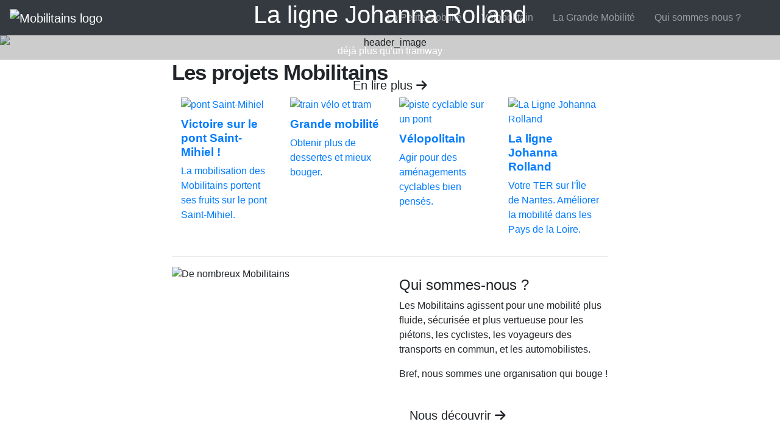

--- FILE ---
content_type: text/html; charset=utf-8
request_url: https://www.mobilitains.fr/
body_size: 4918
content:




<!DOCTYPE html>
<html lang="fr">

  	<head>
		<!--
		Tu trouves que le site pourrait être plus beau, plus ergonomique ?
		Tu te demandes pourquoi, ce qui nous empêche ?

		C'est clair :  C'est toi qui nous manques.

		Nous sommes en sous-effectif permanent.
		Nos compétences ne sont pas concentrées sur les technologies web,
		et encore moins côté front.

		Si tu aurais un intérêt de t'impliquer encore plus,
		tu seras clairement le bienvenu-e.

		Et si tu n'as pas de temps, si tu veux simplement jeter un coup d'oeil,
		peut-être offrir un coup de main ponctuel, ce serait également le bienvenu.
		N'hésite pas à envoyer un PR.

			https://github.com/transport-nantes/tn_web

		-->
		
			<title>Mobilitains - Pour une mobilité multimodale</title>
			
				<meta charset="utf-8" />
				<meta name="viewport" content="width=device-width, initial-scale=1, shrink-to-fit=no">
				<meta name="author" content="Les Mobilitains" />
				
				
			

			
				
				
				<link rel="stylesheet" href="https://maxcdn.bootstrapcdn.com/bootstrap/4.5.0/css/bootstrap.min.css">
				
				<script src="https://kit.fontawesome.com/46b82563d9.js" crossorigin="anonymous"></script>
				
				<style>
					@import url("https://fonts.googleapis.com/css2?family=Montserrat:ital,wght@0,100;0,200;0,300;0,400;0,500;0,600;0,700;0,800;0,900;1,100;1,200;1,300;1,400;1,500;1,600;1,700;1,800;1,900&display=swap");
				</style>
				
				<link rel="icon" type="image/png" href="https://static.mobilitains.fr/asso_tn/favico.png" />
				<link rel="stylesheet" href="https://static.mobilitains.fr/CACHE/css/output.878474d3a82c.css" type="text/css">
				<script src="https://static.mobilitains.fr/CACHE/js/output.f03043c6ebe1.js"></script>



			
			
			<meta property="og:title" content="Mobilitains - Pour une mobilité multimodale" />
			<meta property="og:type" content="website" />
			<meta property="og:url" content="https://www.mobilitains.fr/" />
			
			<meta property="og:description" content="Nous agissons pour une mobilité plus fluide, plus sécurisée et plus vertueuse" />

			
			
			
				<meta property="og:image" content="https://static.mobilitains.fr/velopolitain/v1.png" />
			
			<meta property="og:image:alt" content="mobilité" />
			
			<meta property="og:locale" content="fr_FR" />
			<meta property="og:site_name" content="Mobilitains" />
			
			<meta name="twitter:card" content="summary_large_image" />
			<meta name="twitter:site" content="@Mobilitains" />
			<meta name="twitter:creator" content="@Mobilitains" />
			
			
				<meta name="twitter:image" content="https://static.mobilitains.fr/asso_tn/mobilite-pour-tous.jpg" />
			
			
			<meta name="twitter:title" content="Mobilitains - Pour une mobilité multimodale" />
			
			<meta name="twitter:description" content="Nous agissons pour une mobilité plus fluide, plus sécurisée et plus vertueuse" />
			

    	
  	</head>
  	<body>
	    
	    
		
			
				<nav class="navbar navbar-expand-xl navbar-dark bg-dark">
					<div class="d-flex logo-menu-holder">
						<!-- Brand -->
						<a class="navbar-brand navbar-logo" href="/">
							<img class="navbar-logo-image mr-3 ml-lg-0" style="max-width:100%;" src="https://static.mobilitains.fr/asso_tn/M-logo_white-32.png" alt="Mobilitains logo">
						</a>
						<!-- Toggler/collapsibe Button -->
						<button class="navbar-toggler d-md-none ml-auto mr-2" data-toggle="collapse" data-target=".navbars">
							<span class="navbar-toggler-icon  my-auto ml-1"></span>
						</button>
						
						<div class="d-none d-sm-flex d-md-none">
							<ul class="navbar-nav ml-auto my-auto">
								<li class="nav-item">
									
								</li>
							</ul>
						</div>
					</div>

					<!-- NavLink Menu -->
					<div class="collapse navbar-collapse navbars" id="collapse_target1">
						<ul class="navbar-nav ml-auto">
							<li class="nav-item">
								<a class="nav-link pr-4" href="/tb/t/la-petite-mobilite/">La Petite Mobilité</a>
							</li>
							<li class="nav-item">
								<a class="nav-link pr-4" href="/tb/t/velopolitain/">Vélopolitain</a>
							</li>
							<li class="nav-item">
								<a class="nav-link pr-4" href="/tb/t/la-grande-mobilite/">La Grande Mobilité</a>
							</li>
							<li class="nav-item">
								<a class="nav-link pr-5" href="/tb/t/qui-sommes-nous/">Qui sommes-nous ?</a>
							</li>
							<div class="d-block d-md-none">
								<li class="nav-item">
									
								</li>
							</div>
						</ul>
					</div>

					
					<div class="dropdown show d-none d-md-flex d-xl-none ml-auto mr-2">
						<a class="btn bg-dark dropdown-toggle"
						href="#" role="button" id="nosProjetsDropdown"
						data-toggle="dropdown" aria-haspopup="true"
						aria-expanded="false">
						  Nos Projets
						</a>

						<div class="dropdown-menu bg-dark" aria-labelledby="nosProjetsDropdown">
						  <a class="dropdown-item" href="/tb/t/la-petite-mobilite/">La Petite Mobilité</a>
						  <a class="dropdown-item" href="/tb/t/velopolitain/">Vélopolitain</a>
						  <a class="dropdown-item" href="/tb/t/la-grande-mobilite/">La Grande Mobilité</a>
						  <a class="dropdown-item" href="/tb/t/qui-sommes-nous/">Qui sommes-nous ?</a>
						</div>
					</div>

					
					<div class="d-none d-md-block">
						<ul class="navbar-nav ml-auto">
							<li class="nav-item">
								
							</li>
						</ul>
					</div>
				</nav>

				
			
			

<div class="card text-center" style="border:none;">
    <img src="https://assets.mobilitains.fr/header/IMG_20220107_110535-small-500.jpg" class="card-img index-image" alt="header_image">
    <div class="card-img-overlay d-flex flex-column justify-content-center align-items-center" style="background-color: rgba(0,0,0,0.2);">
        <h1 class="card-title text-white bg-blue-light p-2 header-title-index">
            La ligne Johanna Rolland
        </h1>
        <p class="card-text text-white bg-blue-light p-1 header-description-index"
        style="">
            déjà plus qu&#x27;un tramway
        </p>
        <a href="/tb/t/ligne-johanna-rolland-pour-plus-de-mobilite/"
        class="btn donation-button rounded btn-lg mx-auto" 
        style="background-color: var(--mobilitains-orange)">
            En lire plus <i class="fa fa-arrow-right"></i>
        </a>
    </div>
</div>



<div class="background-ad-hoc-blue">
    <div class="d-flex flex-column col-12 col-sm-10 col-md-7 mx-auto">
        

<h1 class="my-3" style="font-weight: 600; letter-spacing:-1px; font-size: 2.2rem;">
    Les projets Mobilitains
</h1>
<div class="row pt-1 d-none d-xl-flex no-gutters">
    

<div class="col-md-3">
	<div class="thumbnail col-10 col-sm-12">
		 
			<a href="/tb/t/pont-saint-mihiel-victoire/">
			<div class="shadow-md tbla-container">
				
					<img class="rounded" src="https://assets.mobilitains.fr/launcher/pont-saint-mihiel-carre.jpg" alt="pont Saint-Mihiel">
				
			</div>
			<div class="caption pt-2">
				<h1 class="font-weight-bold" style="font-size:1.2em">Victoire sur le pont Saint-Mihiel !</h1>
				<p>La mobilisation des Mobilitains portent ses fruits sur le pont Saint-Mihiel.</p>
			</div>
		
	    	</a>
		
	</div>
</div>

    

<div class="col-md-3">
	<div class="thumbnail col-10 col-sm-12">
		 
			<a href="/tb/t/la-grande-mobilite/">
			<div class="shadow-md tbla-container">
				
					<img class="rounded" src="https://assets.mobilitains.fr/launcher/grande-mobilit%C3%A9-1.jpg" alt="train vélo et tram">
				
			</div>
			<div class="caption pt-2">
				<h1 class="font-weight-bold" style="font-size:1.2em">Grande mobilité</h1>
				<p>Obtenir plus de dessertes et mieux bouger.</p>
			</div>
		
	    	</a>
		
	</div>
</div>

    

<div class="col-md-3">
	<div class="thumbnail col-10 col-sm-12">
		 
			<a href="/tb/t/velopolitain/">
			<div class="shadow-md tbla-container">
				
					<img class="rounded" src="https://assets.mobilitains.fr/launcher/v%C3%A9lopolitain-2.jpg" alt="piste cyclable sur un pont">
				
			</div>
			<div class="caption pt-2">
				<h1 class="font-weight-bold" style="font-size:1.2em">Vélopolitain</h1>
				<p>Agir pour des aménagements cyclables bien pensés.</p>
			</div>
		
	    	</a>
		
	</div>
</div>

    

<div class="col-md-3">
	<div class="thumbnail col-10 col-sm-12">
		 
			<a href="/tb/t/ligne-johanna-rolland-pour-plus-de-mobilite/">
			<div class="shadow-md tbla-container">
				
					<img class="rounded" src="https://assets.mobilitains.fr/launcher/ligne-johanna-rolland-stations-carre.jpg" alt="La Ligne Johanna Rolland">
				
			</div>
			<div class="caption pt-2">
				<h1 class="font-weight-bold" style="font-size:1.2em">La ligne Johanna Rolland</h1>
				<p>Votre TER sur l&#x27;Île de Nantes. Améliorer la mobilité dans les Pays de la Loire.</p>
			</div>
		
	    	</a>
		
	</div>
</div>

</div>
<div
    id="carouselIndicators"
    class="carousel slide d-block d-xl-none"
    data-ride="carousel"
>
    <ol class="carousel-indicators">
        <li
            data-target="#carouselIndicators"
            data-slide-to="0"
            class="active"
        ></li>
        <li
            data-target="#carouselIndicators"
            data-slide-to="1"
        ></li>
        <li
            data-target="#carouselIndicators"
            data-slide-to="2"
        ></li>
        <li
            data-target="#carouselIndicators"
            data-slide-to="3"
        ></li>
    </ol>
    <div class="carousel-inner">
        <div class="carousel-item active">
            



    <a href="/tb/t/pont-saint-mihiel-victoire/">


    <img class="d-block w-100" style="height:300px; object-fit:cover;" src="https://assets.mobilitains.fr/launcher/pont-saint-mihiel-carre.jpg" alt="pont Saint-Mihiel" />

<div class="carousel-caption">
    <h1 class="font-weight-bold bg-blue-light mb-0" style="font-size:1.2em; color: white;">
        Victoire sur le pont Saint-Mihiel !
    </h1>
    <p class="bg-blue-light" style="color: white;">
        La mobilisation des Mobilitains portent ses fruits sur le pont Saint-Mihiel.
    </p>
</div>

    </a>


        </div>
        <div class="carousel-item">
            



    <a href="/tb/t/la-grande-mobilite/">


    <img class="d-block w-100" style="height:300px; object-fit:cover;" src="https://assets.mobilitains.fr/launcher/grande-mobilit%C3%A9-1.jpg" alt="train vélo et tram" />

<div class="carousel-caption">
    <h1 class="font-weight-bold bg-blue-light mb-0" style="font-size:1.2em; color: white;">
        Grande mobilité
    </h1>
    <p class="bg-blue-light" style="color: white;">
        Obtenir plus de dessertes et mieux bouger.
    </p>
</div>

    </a>


        </div>
        <div class="carousel-item">
            



    <a href="/tb/t/velopolitain/">


    <img class="d-block w-100" style="height:300px; object-fit:cover;" src="https://assets.mobilitains.fr/launcher/v%C3%A9lopolitain-2.jpg" alt="piste cyclable sur un pont" />

<div class="carousel-caption">
    <h1 class="font-weight-bold bg-blue-light mb-0" style="font-size:1.2em; color: white;">
        Vélopolitain
    </h1>
    <p class="bg-blue-light" style="color: white;">
        Agir pour des aménagements cyclables bien pensés.
    </p>
</div>

    </a>


        </div>
        <div class="carousel-item">
            



    <a href="/tb/t/ligne-johanna-rolland-pour-plus-de-mobilite/">


    <img class="d-block w-100" style="height:300px; object-fit:cover;" src="https://assets.mobilitains.fr/launcher/ligne-johanna-rolland-stations-carre.jpg" alt="La Ligne Johanna Rolland" />

<div class="carousel-caption">
    <h1 class="font-weight-bold bg-blue-light mb-0" style="font-size:1.2em; color: white;">
        La ligne Johanna Rolland
    </h1>
    <p class="bg-blue-light" style="color: white;">
        Votre TER sur l&#x27;Île de Nantes. Améliorer la mobilité dans les Pays de la Loire.
    </p>
</div>

    </a>


        </div>
    </div>
    <a
        class="carousel-control-prev"
        href="#carouselIndicators"
        role="button"
        data-slide="prev"
    >
        <span
            class="carousel-control-prev-icon"
            aria-hidden="true"
        ></span>
        <span class="sr-only">Previous</span>
    </a>
    <a
        class="carousel-control-next"
        href="#carouselIndicators"
        role="button"
        data-slide="next"
    >
        <span
            class="carousel-control-next-icon"
            aria-hidden="true"
        ></span>
        <span class="sr-only">Next</span>
    </a>
</div>

        <hr class="w-100" />
        

<section class="d-flex flex-wrap col-12 px-0 mb-4">
    <div class="col-12 col-lg-6 pl-md-0">
        <img
            src="https://static.mobilitains.fr/asso_tn/qui-sommes-nous.jpg"
            class="img-fluid"
            style="object-fit: cover; height: 100%; border-radius: 5px"
            alt="De nombreux Mobilitains"
        />
    </div>
    <div class="col-12 mb-3 mb-lg-auto col-lg-6 pr-lg-0">
        <h1 class="mt-3" style="font-size: x-large">Qui sommes-nous&nbsp;?</h1>

        <p>Les Mobilitains agissent pour une mobilité plus ﬂuide, sécurisée et
            plus vertueuse pour les piétons, les cyclistes, les voyageurs des
            transports en commun, et les automobilistes.</p>

        <p>Bref, nous sommes une organisation qui bouge&nbsp;!</p>

        <a href="/tb/t/qui-sommes-nous/"
        class="btn navigation-button btn-lg mt-3">
            Nous découvrir <i class="fa fa-arrow-right" area-hidden="true"></i>
        </a>
    </div>
</section>
        <hr class="w-100" />
        

<div class="container py-5 d-flex justify-content-center" id="newsletter">
    <div class="row justify-content-center">
	<div>
	    <h1 style="font-size: x-large; text-align: center;">Inscrivez-vous pour rester informé.e </h1>
	</div>
	<div class="d-flex col-sm-12 justify-content-center">
	    <form class="d-flex flex-column" method="post"
		  action="/ml/newsletters-signup"><input type="hidden" name="csrfmiddlewaretoken" value="jjl8MIOiptw1k5zre0K9LWfx1JlRHpiZty2BWykJynoj9Qu3anRi3P0t1CNnEPzR">
		
		
		<div class="fieldWrapper">
		    
		    


    
    <div id="div_id_email" class="form-group">
        

        

        

        
            
                <div>
                    
                        
                            <input type="email" name="email" placeholder="Votre adresse e-mail *" maxlength="320" class="emailinput form-control" id="id_email">
                        
                    
                    


    




    



                </div>
            
        
    </div>
    


		</div>
		
		
		<div class="fieldWrapper">
		    
		    


    <input type="hidden" name="mailinglist" value="general-quarterly" id="id_mailinglist">


		</div>
		
		
		<div class="fieldWrapper">
		    
		    


    <input type="hidden" name="origin_url" value="https://www.mobilitains.fr/" id="id_origin_url">


		</div>
		
		

		<button type="submit" class="btn donation-button">Je m'inscris</button>
	    </form>
	</div>
    </div>
</div>

        <hr class="w-100" />
        

<section class="d-flex flex-wrap-reverse col-12 px-0 mb-4">
    <div class="col-12 mb-3 mb-lg-auto col-lg-6 pl-lg-0">
        <h1 class="mt-3" style="font-size: x-large">Devenir bénévole</h1>
        <p>
            <strong>Envie d'agir avec nous&nbsp;?</strong>
        </p>

        <p>
            Devenez Mobilitain et agissez concrètement pour la mobilité
            multimodale&nbsp;!
        </p>

        <p>
            Pas besoin d’être un pro de la mobilité pour passer à l’action,
            toutes les bonnes volontés sont bienvenues.
        </p>

        <a
            href="/tb/t/devenir-benevole/"
            class="btn navigation-button btn-lg mt-3"
        >
            J'agis <i class="fa fa-arrow-right" area-hidden="true"></i>
        </a>
    </div>
    <div class="col-12 col-lg-6 pr-md-0">
        <img
            src="https://static.mobilitains.fr/asso_tn/images-libres/b%C3%A9n%C3%A9vole-1600.jpg"
            class="img-fluid"
            style="object-fit: cover; height: 100%; border-radius: 5px"
            alt="un benevole Mobilitain"
        />
    </div>
</section>

    </div>
</div>


				
				

			
			<footer class="text-center text-lg-start my-5">
				<!-- réseaux sociaux-->
				<div class="footer-social py-5">
					<div class="social">
						<a href="https://www.linkedin.com/company/transport-nantes/?originalSubdomain=fr"><i class="fab fa-linkedin"></i></a>
						<a href="https://www.instagram.com/mobilitains/"><i class="fab fa-instagram"></i></a>
						<a href="https://twitter.com/mobilitains"><i class="fab fa-twitter"></i></a>
						<a href="https://www.facebook.com/Mobilitains"><i class="fab fa-facebook"></i></a>
					</div>
				</div>
				<!--Fin réseaux sociaux-->
				<div class="container pt-2">
					<div class="row justify-content-center">
						<!--s'engager-->
						<div class="col-lg-3 col-md-4 col-sm-4 mb-4 mb-md-0">
							<h5 class="text-uppercase">S'engager</h5>

							<ul class="list-unstyled mb-0">
								<li>
									<a href="/tb/t/faire-un-don/" class="footer-text">Faire un don</a>
								</li>
								<li>
									<a href="/tb/t/devenir-benevole/" class="footer-text">Devenir bénévole</a>
								</li>
								<li>
									<a href="/tb/t/devenir-ambassadeur/" class="footer-text">Devenir ambassadeur</a>
								</li>
							</ul>
						</div>
						<!--Fin s'engager-->

						<!--s'informer-->
						<div class="col-lg-3 col-md-4 col-sm-4 mb-4 mb-md-0">
							<h5 class="text-uppercase">S'informer</h5>

							<ul class="list-unstyled mb-0">
								<li>
									<a href="/tb/t/velopolitain/" class="footer-text">Vélopolitain</a>
								</li>
								<li>
									<a href="/tb/t/la-grande-mobilite/" class="footer-text">La Grande Mobilité</a>
								</li>
							</ul>
						</div>
						<!--Fin s'informer-->

						<!--Echanger-->
						<div class="col-lg-3 col-md-4 col-sm-4 mb-4 mb-md-0">
							<h5 class="text-uppercase">Échanger</h5>

							<ul class="list-unstyled mb-0">
								<li>
									
									<a href="/cdn-cgi/l/email-protection#9cf6f9eaf3e9effdf5f8f9dce8eefdf2efecf3eee8b1f2fdf2e8f9efb2fff3f1">Nous contacter</a>
								</li>
								<li>
									<a href="/l/jobs" class="footer-text">Jobs</a>
								</li>
								<li>
									<a href="/l/mentions-legales" class="footer-text">
									Mentions Légales
									</a>
								</li>
							</ul>
						</div>
						<!--End echanger-->

					</div>
				</div>
			</footer>
			

			 
				<script data-cfasync="false" src="/cdn-cgi/scripts/5c5dd728/cloudflare-static/email-decode.min.js"></script><script src="https://ajax.googleapis.com/ajax/libs/jquery/3.5.1/jquery.min.js"></script>
				
				<script src="https://cdnjs.cloudflare.com/ajax/libs/popper.js/1.16.0/umd/popper.min.js"></script>
				
				<script src="https://maxcdn.bootstrapcdn.com/bootstrap/4.4.1/js/bootstrap.min.js"></script>
			
			

			
		
  	<script defer src="https://static.cloudflareinsights.com/beacon.min.js/vcd15cbe7772f49c399c6a5babf22c1241717689176015" integrity="sha512-ZpsOmlRQV6y907TI0dKBHq9Md29nnaEIPlkf84rnaERnq6zvWvPUqr2ft8M1aS28oN72PdrCzSjY4U6VaAw1EQ==" data-cf-beacon='{"version":"2024.11.0","token":"0a985b460ef4465a927995466b4cddc4","r":1,"server_timing":{"name":{"cfCacheStatus":true,"cfEdge":true,"cfExtPri":true,"cfL4":true,"cfOrigin":true,"cfSpeedBrain":true},"location_startswith":null}}' crossorigin="anonymous"></script>
</body>

</html>
